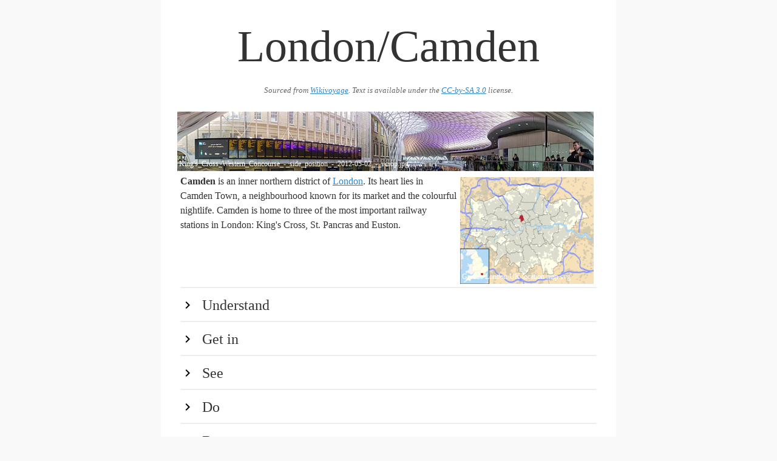

--- FILE ---
content_type: text/html
request_url: https://guides.travel.sygic.com/production/en/London/Camden/
body_size: 44202
content:
<head>
			<meta charset="utf-8">
			<meta name="viewport" content="width=device-width, initial-scale=1">
			<title>London/Camden</title>
			<style>button,hr,input{overflow:visible}audio,canvas,progress,video{display:inline-block}progress,sub,sup{vertical-align:baseline}[type=checkbox],[type=radio],legend{box-sizing:border-box;padding:0}html{line-height:1.15;-ms-text-size-adjust:100%;-webkit-text-size-adjust:100%}body{margin:0}article,aside,details,figcaption,figure,footer,header,main,menu,nav,section{display:block}h1{font-size:2em;margin:.67em 0}figure{margin:1em 40px}hr{box-sizing:content-box;height:0}code,kbd,pre,samp{font-family:monospace,monospace;font-size:1em}a{background-color:transparent;-webkit-text-decoration-skip:objects}abbr[title]{border-bottom:none;text-decoration:underline;text-decoration:underline dotted}b,strong{font-weight:bolder}dfn{font-style:italic}mark{background-color:#ff0;color:#000}small{font-size:80%}sub,sup{font-size:75%;line-height:0;position:relative}sub{bottom:-.25em}sup{top:-.5em}audio:not([controls]){display:none;height:0}img{border-style:none}svg:not(:root){overflow:hidden}button,input,optgroup,select,textarea{font-family:sans-serif;font-size:100%;line-height:1.15;margin:0}button,select{text-transform:none}[type=reset],[type=submit],button,html [type=button]{-webkit-appearance:button}[type=button]::-moz-focus-inner,[type=reset]::-moz-focus-inner,[type=submit]::-moz-focus-inner,button::-moz-focus-inner{border-style:none;padding:0}[type=button]:-moz-focusring,[type=reset]:-moz-focusring,[type=submit]:-moz-focusring,button:-moz-focusring{outline:ButtonText dotted 1px}fieldset{padding:.35em .75em .625em}legend{color:inherit;display:table;max-width:100%;white-space:normal}textarea{overflow:auto}[type=number]::-webkit-inner-spin-button,[type=number]::-webkit-outer-spin-button{height:auto}[type=search]{-webkit-appearance:textfield;outline-offset:-2px}[type=search]::-webkit-search-cancel-button,[type=search]::-webkit-search-decoration{-webkit-appearance:none}::-webkit-file-upload-button{-webkit-appearance:button;font:inherit}summary{display:list-item}[hidden],template{display:none}</style>
			<style>*,:after,:before{box-sizing:inherit}html{box-sizing:border-box}body{color:#606c76;font-family:serif}code{background:#f4f5f6;border-radius:.4rem;font-size:86%;margin:0 .2rem;padding:.2rem .5rem;white-space:nowrap}hr{border:0;border-top:.1rem solid #f4f5f6;margin:3rem 0}a{color:#9b4dca;text-decoration:none}a:focus,a:hover{color:#606c76}ul{list-style:none;margin-top:0;padding-left:0}ul ul{font-size:90%;margin:1.5rem 0 1.5rem 3rem}ul{list-style:circle inside}li{margin-bottom:1rem}form,p,ul{margin-bottom:2.5rem}th{border-bottom:.1rem solid #e1e1e1;padding:1.2rem 1.5rem;text-align:left}th:first-child{padding-left:0}th:last-child{padding-right:0}b,strong{font-weight:700}p{margin-top:0}h1{font-size:4.6rem;line-height:1.2}h2{font-size:3.6rem;line-height:1.25}h3{font-size:2.8rem;line-height:1.3}h4{font-size:2.2rem;letter-spacing:-.08rem;line-height:1.35}h5{font-size:1.8rem;letter-spacing:-.05rem;line-height:1.5}h6{font-size:1.6rem;letter-spacing:0;line-height:1.4}img{max-width:100%};
	html {
		font-size: 1.1em;
	}

	body {
		background: #f9f9f9;
		max-width: 750px;
		margin: auto;
		line-height: 1.5;
		color: #333;
		font-family: serif;
	}

	p {
		margin-bottom: 1.3em;
	}

	h1, h2, h3, h4 {
		margin: 1.414em 0 0.5em;
		font-weight: inherit;
		line-height: 1.2;
	}

	h1 {
		margin-top: 0;
		margin-bottom: 20px;
		font-size: 4.6rem;
		text-align: center;
		color: #333;
		word-break: break-word;
	}

	.main:after {
		content: '';
		clear: both;
		display: block;
	}

	.main {
		padding: 32px;
		background: #fff;
	}

	h2 {
		cursor: pointer;
		clear: both;
		border-top: 2px solid #eeeeee;
		margin-bottom: 0;
		margin-top: 0;
		padding: 0.5em 0;
		font-size: 1.5em;
		color:#333;
	}

	h2:hover {
		background-color: #eee;
		color:#000;
	}

	h2:first-of-type {
		margin-top: 2rem;
	}

	h2:before {
		content: "";
		display: inline-block;
		background: url('[data-uri]') no-repeat;
		width: 1em;
		height: 1em;
		background-position: 0 4px;
		background-size: 100% 100%;
		margin-right: 0.5em;
	}

	h2.hidden:before {
		content: "";
		display: inline-block;
		background: url('[data-uri]') no-repeat;
		width: 1em;
		height: 1em;
		background-position: 0 4px;
		background-size: 100% 100%;
		margin-right: 0.5em;
	}

	h1 + img, h2 + img, h3 + img, h4 + img, h5 + img, h6 + img {
		margin-top: 0;
	}

	h3 {
		font-size: 1.3em;
	}

	h4 {
		font-size: 1.25em;
	}

	small, .font_small {
		font-size: 0.8em;
	}

	ul {
		list-style: circle;
		margin: 32px 0;
		padding: 0 0 0 32px;
	}

	ul.nested {
		padding: 0 0 0 64px;
	}

	.list {
		margin-bottom: 0;
	}

	div.nested-block {
		padding: 0 0 0 32px;
	}

	div.hidden {
		display: none;
	}

	div.section {
		padding-bottom: 32px;
	}

	a {
		color: #3086cc;
		text-decoration: underline;
	}

	a:hover {
		color: #266ba3 !important;
	}

	a:visited {
		color: #551A8B !important;
	}

	iframe {
		border: none;
		height: 300px;
		width: 100%;
	}

	.list-name {
		display: block;
		font-weight: bold;
	}

	.infobox {
		margin: 32px 0 32px 32px;
		float: right;
		clear: right;
		width: 50%;
		background: #ebf5ff;
		padding: 32px;
	}

	.infobox-title {
		font-weight: 700;
	}

	.region-item {
		display: flex;
	}

	.region-color {
		width: 2rem;
	}

	.region-text {
		flex: 1;
		padding-left: 5px;
	}

	.wikimedia-image-container {
		position: relative;
		float: right;
		margin: 5px;
		clear: right;
		text-align: center;
	}

	.wikimedia-image-container-inner {
		margin: 0 auto;
		display: inline-block;
		position: relative;
	}

	.page-banner .wikimedia-image-container {
		width: 100%;
	}

	.page-banner img {
		width: 100%;
	}

	.wikimedia-image-author {
		position: absolute;
		left: 3px;
		bottom: 3px;
		color: #fff;
		max-width: 100%;
		font-size: 12px;
	}

	.list-phone, .list-address {
		display: block;
	}

	.wikivoyage-attribution {
		font-size: 0.8rem;
		font-style: italic;
		text-align:center;
		color: #666;
		margin-bottom: 20px;
	}

	.wikivoyage-attribution a,  {
		color: #666;
	}

	@media (max-width: 600px) {
		.wikimedia-image-container {
			width: 100%;
		}

		h1 {
			font-size: 3rem;
		}

		.infobox {
			width: 100%;
		}
	}
</style>
			<script type="text/javascript">
				document.addEventListener("DOMContentLoaded", function() {
					var elements = document.getElementsByTagName('h2');
					for (var i = 0; i < elements.length; i++) {
						(function(i) {
							elements[i].onclick = function() {
								this.nextElementSibling.classList.toggle('hidden');
								this.classList.toggle('hidden');
							};
						})(i);
					}
				});
			</script>
		</head>
		
		<body>
			<div class="main">
				<h1>London/Camden</h1>
				<div class="wikivoyage-attribution">Sourced from <a href="https://wikivoyage.org/wiki/London/Camden">Wikivoyage</a>. Text is available under the <a href="//creativecommons.org/licenses/by-sa/3.0/">CC-by-SA 3.0</a> license.</div>
				<div class="page-banner"><div class="wikimedia-image-container" onclick="alert('Author: King's_Cross_Western_Concourse_-_side_position_-_2012-05-02_-_vcrop.jpg\n\n License:CC BY-SA 3.0')"><div class="wikimedia-image-container-inner">
<img src="img/79d830831974f980e742fafee2447ffd.jpeg"><span class="wikimedia-image-author">King's_Cross_Western_Concourse_-_side_position_-_2012-05-02_-_vcrop.jpg</span>
</div></div></div>
<div class="wikimedia-image-container" onclick="alert('Author: Greater London UK location map.svg\n\n License:CC BY-SA 3.0')"><div class="wikimedia-image-container-inner">
<img src="img/3a65267951e70372308424b6ef5085b5.png"><span class="wikimedia-image-author">Greater London UK location map.svg</span>
</div></div>
<b>Camden</b> is an inner northern district of <a href=".." data-wiki-internal>London</a>. Its heart lies in Camden Town, a neighbourhood known for its market and the colourful nightlife. Camden is home to three of the most important railway stations in London: King's Cross, St. Pancras and Euston.<br><h2>Understand</h2>
<div class="hidden section">
<div class="wikimedia-image-container" onclick="alert('Author: Misterzee\n\n License:CC BY 3.0')"><div class="wikimedia-image-container-inner">
<img src="img/37b827b05b3cfc64dd1dcc0bfaeae591.jpeg"><span class="wikimedia-image-author">Misterzee</span>
</div></div>
For half a century <b>Camden Town</b>, the centre of Camden, has been the hub of alternative culture in London, be it punk, goth, hippie or emo. The area is home to large markets selling an extremely wide range of products from glowing t-shirts to didgeridoos, mostly from independent stalls. With some of the capital's most varied cuisine, great live music and an <i>anything goes</i> attitude, Camden is one of the most vibrant and interesting of all London districts.<br>The area has its origins in the early 19th century as a suburban town on the road leading north from London. Later, it developed as a service centre around the railways, canals and other transportation. Virtually the whole of Camden was traditionally a working class, inner-city area with large estates of run-down public housing and some very seedy areas indeed. Inevitably though given its convenient inner London location, considerable gentrification has occurred across the district. Nevertheless, a friendly community atmosphere remains in the area which has bred such different people as singer Amy Winehouse and Labour politician Ed Miliband.<br><h3>Orientation</h3>
<br>
The district of Camden, as covered here, is larger than Camden Town and smaller than the London Borough of Camden. This is for the sake of usefulness: the former is a rather small historic area and the latter simply an administrative unit, but don't be surprised by seeing contradictory uses of the term "Camden". As the term is used here, the Camden district roughly corresponds with the northern half of the Metropolitan Borough of St. Pancras, which existed until 1965.<br>Three of the main London railway stations are located in the south of the district. They are all along Euston Road, which is a part of the ring road around inner London. King's Cross and St. Pancras International are just across the street from each other (they're served by a single tube station), and slightly further to the west is Euston. A number of important main roads also converge in or around Camden.<br>For the traveller, it may be useful to divide the district of Camden into four areas. In the centre is <b>Camden Town</b>, with Camden High Street and Chalk Farm Road as its main thoroughfare. The Northern Line underground runs through this area and it's where most locations of interest are to be found. To the southwest of Camden Town is <b>Euston</b>, with its eponymous railway station but little else apart from office blocks and council housing. To the southeast is an area known as <b>King's Cross</b>, which contains the King's Cross and St. Pancras International railway stations. The King's Cross area used to be known for prostitution, drugs and crime, but today most of the area is being redeveloped and has become a lot more up-market. Finally, northeast of Camden Town is <b>Kentish Town</b>, linked to the rest of Camden by Kentish Town Road which branches out from Camden High Street. This is an interesting area, in some ways Camden Town's smaller sibling, it's quieter than it's neighbour to the south but has many of the same characteristics.<br>
</div>
<h2>Get in</h2>
<div class="hidden section">
<br><h3>By tube</h3>
<div class="wikimedia-image-container" onclick="alert('Author: Sunil060902\n\n License:CC BY-SA 3.0')"><div class="wikimedia-image-container-inner">
<img src="img/0737d1592861a5f239553a6275a8c5de.jpeg"><span class="wikimedia-image-author">Sunil060902</span>
</div></div>
The district is served by the following tube stations in fare zones 1 and 2:<ul>
<li>
<a href="https://tfl.gov.uk/tube/stop/940GZZLUEUS/euston-underground-station" target="_blank"><b>Euston</b></a>  (Zone 1)</li>
<li>
<a href="https://tfl.gov.uk/tube/stop/940GZZLUKSX/kings-cross-st-pancras-underground-station" target="_blank"><b>King's Cross/St. Pancras</b></a>  (Zone 1)</li>
<li>
<a href="https://tfl.gov.uk/tube/stop/940GZZLUMTC/mornington-crescent-underground-station" target="_blank"><b>Mornington Crescent</b></a>  (Zone 2)</li>
<li>
<a href="https://tfl.gov.uk/tube/stop/940GZZLUCTN/camden-town-underground-station" target="_blank"><b>Camden Town</b></a>  (Zone 2)</li>
<li>
<a href="https://tfl.gov.uk/tube/stop/940GZZLUCFM/chalk-farm-underground-station" target="_blank"><b>Chalk Farm</b></a>  (Zone 2)</li>
<li>
<a href="https://tfl.gov.uk/tube/stop/940GZZLUKSH/kentish-town-underground-station" target="_blank"><b>Kentish Town</b></a>  (Zone 2)</li>
</ul>
<br>
Mornington Crescent and Camden Town stations are situated at either end of Camden High Street, whilst Chalk Farm is also near the Roundhouse and Camden Market.<br>The Northern, Piccadilly and Victoria lines are part of the "Night Tube," with trains running overnight on Fridays and Saturdays.<br><h3>By bus</h3>
Getting to Camden by bus is easy from almost anywhere in North or Inner London, with major bus stops near:<br>
<ul>
<li><a href="http://content.tfl.gov.uk/bus-route-maps/kings-cross-a4.pdf" target="_blank">King's Cross station</a></li>
<li><a href="http://content.tfl.gov.uk/bus-route-maps/euston-a4.pdf" target="_blank">Euston station</a></li>
<li>
<a href="http://content.tfl.gov.uk/bus-route-maps/camden-town-a4.pdf" target="_blank">Camden High Street</a> and <a href="http://content.tfl.gov.uk/bus-route-maps/chalk-farm-a4.pdf" target="_blank">Chalk Farm</a>
</li>
<li>Kentish Town</li>
</ul>
<br>
At night, routes N5 and N20 roughly follow the same route as the Northern line, and can be used as an alternative to the London Underground when the service is closed.<br><h3>By Overground</h3>
Camden is connected to the London Overground by two stations on the North London Line and one on the Watford DC Line. This is most useful if arriving in Camden from either East or West London, as most other options from those areas require going in to the centre and then back out to Camden.<ul>
<li>
<b>Camden Road</b> (North London Line)</li>
<li>
<b>Kentish Town West</b> (North London Line)</li>
<li>
<b>Euston</b> (Watford DC Line)</li>
</ul>
<br>
<h3>By rail</h3>
Major railway stations include:<br>
<ul>
<li>
<a class="marker" href="http://www.nationalrail.co.uk/stations_destinations/EUS.aspx">Euston</a> can be reached directly from destinations such as Birmingham, Manchester, Liverpool and Glasgow. Camden Town is within walking distance. There is a London Underground connection to Camden Town, using the Northern line (). Alternatively, use bus routes 168 or 253 from bus stop "A".</li>
<li>
<p class="list list-go"><a class="list-name" href="https://stpancras.com/" target="_blank">St. Pancras International</a></p> is a short bus or tube ride from Camden Town, which is two stops away on the Northern line (). Alternatively, use bus routes 46 or 214 from bus stop "T".</li>
</ul>
<ul class="nested">
<li>St. Pancras International is served by:</li>
<li>*trains from the East Midlands (Bedford, Leicester, Nottingham, Sheffield)</li>
<li>*trains from Kent (Canterbury, Ashford International, Margate)</li>
<li>*Thameslink trains from <a href="../../Gatwick_Airport" data-wiki-internal>Gatwick</a> and <a href="../../Luton_Airport" data-wiki-internal>Luton</a> Airports , Cambridge, Peterborough, South London and Brighton</li>
<li>*Eurostar services from Paris, Brussels, Amsterdam and destinations in Mainland Europe<ul></ul>
</li>
</ul>
<li>
<a class="marker" href="http://www.nationalrail.co.uk/stations_destinations/KGX.aspx">King’s Cross</a> is a short bus or tube ride form Camden Town, which is two stops away on the Northern line (). Alternatively, use bus routes 46 or 214 from bus stop "T".</li>
<ul class="nested">
<li>The station is served by trains from the North East (Leeds and Newcastle), Edinburgh, Peterborough, Norfolk, Cambridge and Hertfordshire.</li>
</ul>
<br>
There is also a station at  served by Thameslink trains from <a href="../../Luton_Airport" data-wiki-internal>Luton Airport</a> , destinations in Central London, South London and Hertfordshire.<br><h3>By bicycle</h3>
Getting to Camden Town by bike is easy.<br>
<ul>
<li>From the Southbank, Blackfriars or Bloomsbury, cyclists can follow the predominantly traffic-free . The route is signposted towards Camden Town and Kentish Town, with both destinations approximately 20 minutes' cycle from Bloomsbury.</li>
<li>From King's Cross, the  is a traffic-free cycle route to the Kentish Town and Camden Locks. The path is shared with pedestrians, so from King's Cross, it takes about 10 minutes to cycle to Camden Market.</li>
<li>From Maida Vale and Primrose Hill, the  runs traffic-free to the Camden and Kentish Town Locks. The path is shared with pedestrians, but from Primrose Hill, it only takes around 5 minutes to cycle to Camden Market.</li>
</ul>
<br>
Bicycle parking can be found on Parkway (opp. Caffè Nero) and Camden Road (outside the World's End pub).<br><h4>Cycle Hire</h4>
<b><a href="https://tfl.gov.uk/modes/cycling/santander-cycles/find-a-docking-station?intcmp=2321" target="_blank">Santander Cycles</a></b> can be used in the Camden Town area. You can dock your bike at several locations, including at:<br>
<ul>
<li>Camden Road station</li>
<li>Hawley Crescent (opp. Camden Market)</li>
<li>Greenland Road (opp. Camden Town station)</li>
<li>Harrington Square (opp. Mornington Crescent station)</li>
</ul>
<br>
There are no docking stations in Kentish Town, but other bike-sharing schemes extend across the whole district, including <b><a href="https://www.uber.com/gb/en/ride/uber-bike/" target="_blank">Jump</a></b> and <b><a href="https://www.li.me" target="_blank">Lime</a></b>.<br>
</div>
<h2>See</h2>
<div class="hidden section">
<ul>
<li>
<p class="list list-see"><a class="list-name" href="http://www.bl.uk" target="_blank">British Library</a></p>
<div class="list-phone">phone: +44 20 7412-7332</div>
<div class="list-address">address: 96 Euston Rd, NW1 2DB</div>The official book depository of the United Kingdom, holding a copy of every book ever printed here, and a wide variety of periodicals. No less than 150 million items catalogued and there is an unimaginable 625 km of shelving! Visitors may not use the library unless they have proof of identity, home address, and a genuine need to use a specific item, but there is a free "Treasures of the British Library" exhibition chronicling the history of the written and printed word and displaying some of the library's best known items, including two of the original manuscripts of the Magna Carta and Leonardo Da Vinci's notebook. Additionally there are temporary exhibitions on historical or literary subjects, which charge admission. Popular ones can be very crowded at weekends. In the central atrium stands the King's Library (the library of King George III) surrounded by a glass wall, so visitors can occasionally see librarians retrieving books for readers. Tours of the library building run M W F-Su and cost £6. Call to book. Large items of luggage are not permitted in the building and cannot be stored in the cloakroom.</li>
<li>
<p class="list list-see"><a class="list-name" href="http://www.wildlondon.org.uk/reserves/camley-street-natural-park" target="_blank">Camley Street Natural Park</a></p>
<div class="list-phone">phone: +44 20 7833-2311</div>
<div class="list-address">address: 12 Camley St, N1C 4PW</div>A 2-acre nature reserve amid the industrial wasteland just north of King's Cross Station. This lovely little park gives visitors interested in nature the opportunity to learn about the work of the London Wildlife Trust who administer this and 26 other reserves in London. This is the only one in the centre of the city.</li>
<li>
<p class="list list-see"><a class="list-name" href="http://www.canalmuseum.org.uk/" target="_blank">Canal Museum</a></p>
<div class="list-phone">phone: +44 20 7713-0836</div>
<div class="list-address">address: 12/13 New Wharf Rd, N1 9RT</div>Exhibits explaining the history of London's canals. Housed in a former ice warehouse on Regent's Canal.</li>
<li>
<p class="list list-see"><a class="list-name" href="http://www.jewishmuseum.org.uk/" target="_blank">Jewish Museum</a></p>
<div class="list-phone">phone: +44 20 7284-1997</div>
<div class="list-address">address: 129-131 Albert St, NW1 7NB</div>Recently renovated and with modern extension. Exhibitions on the long history of the Jewish community in London. Well laid out and interesting.</li>
</ul>
<div class="wikimedia-image-container" onclick="alert('Author: Mike Peel\n\n License:CC BY-SA 4.0')"><div class="wikimedia-image-container-inner">
<img src="img/3a7fc522c6091dfb8393dadc2623ffcb.jpeg"><span class="wikimedia-image-author">Mike Peel</span>
</div></div>
<ul>
<li><p class="list list-see"><span class="list-name">Regent's Canal</span>You can walk or cycle along the canal through east London all the way to the Thames (3 hr). The St. Pancras lock is directly north of St Pancras station. Regent's Canal was once a lifeline for trade and industry in London with narrowboats and barges ferrying goods to and from North London. The canal winds its way from the Grand Union Canal near Paddington in West London, past Regent's Park, Camden, Islington and Mile End to Limehouse, where it meets the Thames. From Camden Lock you can walk upstream along the canal to Regent's Park and on to London Zoo. It is a great way to approach the Zoo and a good way to avoid the traffic. Downstream of Camden is less pretty but still an interesting walk, taking you through the Islington Tunnel (one of the longest tunnels in the British canal system) and out in to East London. Whichever way you go along the path, watch out for cyclists!</p></li>
<li>
<p class="list list-see"><span class="list-name">St. Pancras Old Church and cemetery</span></p>
<div class="list-address">address: by Pancras Rd</div>Hidden away behind St. Pancras railway station is what is believed to be one of the oldest sites of Christian worship in England. There has been a church on the site since at least around the year 314. The current church is mostly a 19th-century structure, but it contains some traces of an older Norman structure. Surrounding the church is a cemetery, today transformed into a public park that contains a memorial to Mary Wollstonecraft who was originally buried there before her remains were moved to Bournemouth.</li>
<li><p class="list list-see"><span class="list-name">St. Pancras International railway station</span>Ornate Neo-Gothic architecture, used in the Harry Potter films.</p></li>
</ul>
<br>
</div>
<h2>Do</h2>
<div class="hidden section">
There are several nice <b>walks</b> along the canal, but the main focus of Camden are the shops, restaurants and nightlife.<br>
<ul>
<li>
<p class="list list-do"><a class="list-name" href="http://www.shaw-theatre.com" target="_blank">Shaw Theatre</a></p>
<div class="list-phone">phone: +44 20 7387-6864</div>
<div class="list-address">address: 100-110 Euston Rd, NW1 2AJ</div>Theatre named after George Bernard Shaw and famous for showing high quality, non-mainstream productions.</li>
</ul>
<br>
</div>
<h2>Buy</h2>
<div class="hidden section">
<br>
<div class="wikimedia-image-container" onclick="alert('Author: //www.flickr.com/photos/bgarciagil/\n\n License:CC BY-SA 2.0')"><div class="wikimedia-image-container-inner">
<img src="img/8b8ae5964093a166cd3eabe26a88212c.jpeg"><span class="wikimedia-image-author">//www.flickr.com/photos/bgarciagil/</span>
</div></div>
<br>
<h3>Camden Town markets</h3>
The markets in Camden Town are why most people come to Camden. Several markets are packed into the area between Camden Town and Chalk Farm tube stations, and in the weekend it can be difficult to distinguish one from another. With increased tourism, the markets have become more commercial and less unique than they once were. However it is still possible to find some great things to buy - clothes, art, books, records - simply by persisting through the most commercial bits and going on through to the more interesting parts deeper inside the markets.<br>
<ul>
<li><p class="list list-buy"><span class="list-name">The Lock Market</span>Many stores mainly focused around music and clothing. This is the market most people mean when they talk about the "Camden Market".</p></li>
<li><p class="list list-buy"><span class="list-name">The Stables Market</span>This is the largest of Camden's market areas, featuring hundreds of stalls selling everything from African art to beds to fetish clothing to antiques. This is probably the best place in London for interesting clothes, including vintage, goth, cyber and general club-wear. Cyberdog is an experience just to look at, and the extreme basement contains some distinctly adult items.  Burleska and Sai Sai are among a number of corest stockists.</p></li>
<li><p class="list list-buy"><span class="list-name">Camden Lock Village</span>The three-storey market that stood here burned down in 2008. It has reopened since, but the area just contains a number of small stalls. The owners are trying to get planning permission for re-development.</p></li>
<li><p class="list list-buy"><span class="list-name">Inverness Street Market</span>This is a small market selling a range of common goods such as fruit and vegetables, cheap clothes and other bits and bobs. The Inverness Street Market is the smallest market in Camden, but it's the original local market in Camden predating the others by decades.</p></li>
<li><p class="list list-buy"><span class="list-name">The Buck Street Market</span>This is the first market you see turning right out of the tube station and it has a big sign declaring it "The Camden Market". However, it only sells only the typical funny t-shirts, knock-off designer boots, keyrings, etc., that you can find in practically every city in the world.</p></li>
</ul>
<br>
<h3>Shops</h3>
In addition to the markets, there are a large number of interesting shops dotted all around the area.<br>Take a long slow wander down <b>Chalk Farm Road</b> (it will need to be slow, the sheer number of people makes walking quickly impossible!), checking out the amazing collection of boots and leather that dominate it. Of special note are:<ul>
<li><p class="list list-buy"><span class="list-name">Amsterdam of London</span>Probably the finest purveyor of curious things in London. They also sell weed and hash smoking paraphernalia.</p></li>
<li><p class="list list-buy"><a class="list-name" href="http://www.resurrectionmusic.com/" target="_blank">Resurrection Records</a>The home of alternative music in North London.</p></li>
</ul>
<br>
Other shops include:<ul>
<li>
<p class="list list-buy"><a class="list-name" href="https://www.britboot.co.uk/" target="_blank">Official Doc Martens Boot Co.</a></p>
<div class="list-phone">phone: +44 20 7485 8505</div>
<div class="list-address">address: Kentish Town Rd, NW1 8NH</div>Selling Doc Martens since the 1960s. The proprietor is always happy to talk and has some fun tales about the strange requests he has had from famous people.</li>
<li>
<p class="list list-buy"><a class="list-name" href="http://www.rokit.co.uk/" target="_blank">Rokit</a></p>
<div class="list-address">address: Camden High St</div>A proud upshoot that took its roots from Camden market and now has four high street stores across London.</li>
<li>
<p class="list list-buy"><a class="list-name" href="https://www.harrypotterplatform934.com/" target="_blank">Platform 9 ¾ (Harry Potter)</a></p>
<div class="list-address">address: King's Cross station, N1 9AP</div>One-stop emporium for all your wizarding needs, this is the official souvenir shop of the <i><a href="../../Harry_Potter_tourism" data-wiki-internal>Harry Potter</a></i> franchise in London. Adjacent is the eponymous platform, where you can have your picture taken pushing a luggage trolley through a solid wall. It's probably the only other Harry Potter themed store in London outside of the WB Studio Tour in <a href="../../Watford" data-wiki-internal>Watford</a>.</li>
<li>
<p class="list list-buy"><a class="list-name" href="http://www.escapade.co.uk/about-us.asp" target="_blank">Escapade</a></p>
<div class="list-address">address: 45-46 Chalk Farm Road, London, NW1 8AJ.</div>Fancy dress store, selling a selection of mid range costumes, masks, face-paints, and related accessories.</li>
</ul>
<br>
</div>
<h2>Eat</h2>
<div class="hidden section">
Camden has some of the most varied cuisine in all of London. A key part of Camden's food scene are the many stalls offering quick and tasty food from every country possible. Quality varies, but generally it is good and cheap. Stalls tend to be in and around the Lock and Stables markets, but they appear everywhere. A perennial favourite has been the donut and cake stall located next to the bridge, as have the many Chinese and Thai stalls nearby. Camden also contains a large number of more formal restaurants, many of which are relatively inexpensive and open after the stalls have closed.<br>
<ul>
<li>
<p class="list list-eat"><a class="list-name" href="http://www.belgo-restaurants.com" target="_blank">Belgo</a></p>
<div class="list-phone">phone: +44 20 7267-0718</div>
<div class="list-address">address: 72 Chalk Farm Rd, NW1 8AN</div>Tasty <i>moules frites</i> without taking the Eurostar, with deluxe décor. The beer menu is intense, and one can catch a good bargain with their "Full Moon Specials".</li>
<li>
<p class="list list-eat"><span class="list-name">Chop Chop Noodle Bar</span></p>
<div class="list-address">address: Euston Rd</div>Selection of the usual Chinese/oriental dishes to either eat in (even if you have only got half an hour you can be in and out with time to spare) or takeaway (they give you a plastic fork with your takeaway without even being asked). Very filling with big portions. Quality is not great but you can not argue with the prices. Licensed and drinks are certainly no worse than what you would pay in any London pub.</li>
<li>
<p class="list list-eat"><a class="list-name" href="http://www.marineices.co.uk/" target="_blank">Marine Ices</a></p>
<div class="list-phone">phone: +44 20 7482-9003</div>
<div class="list-address">address: Old Dairy Mews, 61 Chalk Farm Road</div>A lovely family-run Italian cafe and gelato parlour with attentive staff! Perfect for families of Roundhouse-gig goers and people wanting a great ice cream or lunch/dinner. Whilst not at its original location, the business dates back to the 1930s.</li>
<li>
<p class="list list-eat"><a class="list-name" href="http://www.littlebay.co.uk" target="_blank">Little Bay Kilburn</a></p>
<div class="list-phone">phone: +44 20 7372-4699</div>
<div class="list-address">address: 228 Belsize Road</div>A great modern European restaurant in the West Hampstead/Kilburn area serving high quality food at great value for money prices. They have a party offer for groups of 12 or more.</li>
<li>
<p class="list list-eat"><a class="list-name" href="http://www.shaka-zulu.com/" target="_blank">Shaka Zulu</a></p>
<div class="list-phone">phone: +44 20 3376 9911</div>
<div class="list-address">address: Camden Market, Chalk Farm Rd</div>South African restaurant. Decor includes 20 foot tall warrior statues and carved wooden murals on the walls and ceiling.</li>
<li>
<p class="list list-eat"><a class="list-name" href="http://www.stpancras.com/" target="_blank">St. Pancras International Station</a></p>
<div class="list-address">address: Pancras Rd</div>A selection of cafes at the station. Convenient for a quick bite.</li>
</ul>
<br>
</div>
<h2>Drink</h2>
<div class="hidden section">
Camden has a great nightlife, with lots of cool bars, pubs, clubs and restaurants.<br><h3>Pubs, bars and cafes</h3>
<ul>
<li>
<p class="list list-drink"><a class="list-name" href="http://thedevnw1.co.uk/" target="_blank">Devonshire Arms</a></p>
<div class="list-address">address: 33 Kentish Town Rd</div>The dress code is strictly alternative and the pub has got a late night license for Fridays and Saturdays. DJs every night and some gigs. The artwork on the walls was produced by Robin, the barman.</li>
<li>
<p class="list list-drink"><a class="list-name" href="http://thedublincastle.com/" target="_blank">The Dublin Castle</a></p>
<div class="list-address">address: 94 Parkway, NW1 7AN</div>A bit rowdy and often quite packed, this pub and music venue has played a pivotal role in British music. It is well known for producing the 1980s band Madness and helping a great many other groups along their path to glory. Worth a stop, just for the atmosphere.</li>
<li>
<p class="list list-drink"><a class="list-name" href="https://www.edinborocastlepub.co.uk/" target="_blank">The Edinboro Castle</a></p>
<div class="list-address">address: 57 Mornington Terrace, NW1 7RU</div>A more refined side of Camden, this pub is part of a chain in North London attempting to apply a little class. It has a fine selection of beer and cider, including a selection of Belgian beers both bottled and draught. The food is always good and the staff always friendly. There is a large, semi-covered outdoor seating area with heaters.</li>
<li>
<p class="list list-drink"><a class="list-name" href="http://www.thegoodmixer.com/" target="_blank">The Good Mixer</a></p>
<div class="list-phone">phone: +44 20 7916 7929</div>
<div class="list-address">address: 30 Inverness Street, NW1 7HJ</div>A nice pub where the likes of Blur and Pulp and a load of other Britpop bands from the 1990s used to drink. Prices are reasonable, there are two pool tables, and the general atmosphere is laid back and friendly.</li>
<li>
<p class="list list-drink"><a class="list-name" href="http://www.thehawleyarms.co.uk/" target="_blank">Hawley Arms</a></p>
<div class="list-phone">phone: +44 20 7428 5979</div>
<div class="list-address">address: 2 Castlehaven Rd</div>Tucked away in a side street close to the Stables Market, this two-story pub has a small garden and a roof terrace. There are sometimes concerts upstairs. A favorite of the late Amy Winehouse.</li>
<li>
<p class="list list-drink"><a class="list-name" href="http://thejazzcafelondon.com/" target="_blank">Jazz Café</a></p>
<div class="list-address">address: 5 Parkway, NW1 7PG</div>Food, drink, and music (jazz, soul, blues). Every Saturday the place turns into a great 1980s music club, with "I love the 80s".</li>
<li><p class="list list-drink"><span class="list-name">The Misty Moon</span>A fairly average pub.</p></li>
<li>
<p class="list list-drink"><a class="list-name" href="http://www.princearthur.co.uk/" target="_blank">The Prince Arthur</a></p>
<div class="list-address">address: 80-82 Eversholt Street, NW1 1BX</div>A nice pub away close to Euston station.</li>
<li><p class="list list-drink"><span class="list-name">The World's End</span>Local landmark and a good meeting point. It is large, with two separate bars and a lot of seating. Food is served at the weekend.</p></li>
</ul>
<br>
<h3>Clubs and music venues</h3>
<ul>
<li>
<p class="list list-drink"><a class="list-name" href="http://www.theblueskitchen.com/" target="_blank">The Blues Kitchen</a></p>
<div class="list-address">address: 111-113 Camden High St</div>
</li>
<li>
<p class="list list-drink"><a class="list-name" href="http://www.scala-london.co.uk/scala/" target="_blank">Scala</a></p>
<div class="list-phone">phone: +44 20 7833-2022</div>
<div class="list-address">address: 275 Pentonville Rd, King's Cross</div>Alternative music venue.</li>
<li>
<p class="list list-drink"><a class="list-name" href="http://www.egglondon.net" target="_blank">Egg</a></p>
<div class="list-address">address: 200 York Way, King's Cross</div>
</li>
<li><p class="list list-drink"><a class="list-name" href="http://www.electricballroom.co.uk" target="_blank">Electric Ballroom</a>The Ballroom hosts a number of different club nights. It is a big venue with two separate dance floors and four bars. Features a rock floor and an industrial/goth/rock/techno floor.</p></li>
<li><p class="list list-drink"><a class="list-name" href="http://www.theunderworldcamden.co.uk/" target="_blank">The Underworld</a>It is a great spot to go and catch alternative bands: goth, metal, electronica, rock, punk and many others are found here.  Friday night is also a regular club night, attracting large numbers from the young alternative crowd and more "studenty" than the Saturday.</p></li>
<li>
<p class="list list-drink"><a class="list-name" href="http://www.barflyclub.com/camden/whatson/WhatsOn.aspx" target="_blank">The Barfly</a></p>
<div class="list-address">address: 49 Chalk Farm Rd</div>One of the best gig venues in North London, the Barfly plays host to a wide range of music, concentrating on rock and pop.</li>
</ul>
<br>
</div>
<h2>Sleep</h2>
<div class="hidden section">
<br>
<h3>Budget</h3>
<ul>
<li>
<p class="list list-sleep"><a class="list-name" href="https://smarthostels.com/properties/camden-inn/" target="_blank">Camden Inn Hostel</a></p>
<div class="list-phone">phone: +44 20 7388 8900</div>
<div class="list-address">address: 55-57 Bayham St, NW1 0AA</div>Part of the Smart Backpackers chain of hostels, on the street next to Camden High Street.</li>
<li>
<p class="list list-sleep"><a class="list-name" href="http://www.st-christophers.co.uk/london-hostels/london/camden" target="_blank">St Christopher's Camden</a></p>
<div class="list-phone">phone: +44 20 7388-1012</div>
<div class="list-address">address: 50 Camden High St, NW1 0LT</div>On the corner of Camden High St and Plender St, which is home to a small morning market. Belushi's bar on the ground floor.</li>
<li>
<p class="list list-sleep"><a class="list-name" href="http://www.yha.org.uk/find-accommodation/london/hostels/london-st-pancras/index.aspx" target="_blank">YHA London St. Pancras</a></p>
<div class="list-phone">phone: +44 870 7706044</div>
<div class="list-address">address: 79-81 Euston Rd</div>
</li>
</ul>
<br>
<h3>Mid-range</h3>
<ul>
<li>
<p class="list list-sleep"><a class="list-name" href="http://www.camdenlockhotel.co.uk" target="_blank">Camden Lock Hotel</a></p>
<div class="list-phone">phone: +44 20 7267-3912</div>
<div class="list-address">address: 89 Chalk Farm Rd, NW1 8AR</div>Good value, family-owned and -run hotel five minutes walk from the main markets. It has no lift.</li>
<li>
<p class="list list-sleep"><a class="list-name" href="http://www.cornerhsehotel.com/" target="_blank">Corner House Hotel</a></p>
<div class="list-phone">phone: +44 20 7424-9509</div>
<div class="list-address">address: 201 Camden Rd, NW1 9AA</div>In a lovely old Victorian building about 10 minutes or an easy bus ride away from the main part of Camden town. Have single, double and family rooms available.</li>
<li>
<p class="list list-sleep"><a class="list-name" href="http://hicamdenlock.co.uk/" target="_blank">Holiday Inn Camden Lock</a></p>
<div class="list-address">address: 30 Jamestown Rd, NW1 7BY</div>A modern hotel with 130 rooms beside the canal at Camden Lock.</li>
<li>
<p class="list list-sleep"><a class="list-name" href="http://www.premiertravelinn.com/pti/hotelInformation.do?hotelId=24114" target="_blank">Premier Travel Inn King's Cross</a></p>
<div class="list-address">address: 26-30 York Way, N1 9AA</div>A modern, clean, reasonably priced hotel.</li>
</ul>
<br>
<h3>Splurge</h3>
<ul>
<li>
<p class="list list-sleep"><a class="list-name" href="http://www.pullmanhotels.com/gb/hotel-5309-pullman-london-st-pancras/index.shtml" target="_blank">Pullman London St. Pancras</a></p>
<div class="list-phone">phone: +44 20 7666-9000</div>
<div class="list-address">address: 100 - 110 Euston Road</div>It is equidistant from the St. Pancras and Euston railway stations. This former corporate Novotel was taken over and completely refurbished by Accor's upscale Pullman brand. It features rather spacious rooms and interesting views from upper floors, as well as modern decor and fitments and all the creature comforts expected from an upscale hotel.</li>
<li>
<p class="list list-sleep"><a class="list-name" href="http://www.marriott.co.uk/hotels/travel/lonpr-st-pancras" target="_blank">St. Pancras Renaissance Hotel</a></p>
<div class="list-phone">phone: +44-20-7841 3540</div>
<div class="list-address">address: Euston Road, NW1 2AR</div>This is the rebirth of the former Midland Hotel, inside the palatial listed Neo-Gothic building above St Pancras Station. Definitely outside the budget of many travellers, but for architectural aficionados this is one hotel that should be stayed in at least once in a lifetime.</li>
</ul>
<br>
</div>
<h2>Stay safe</h2>
<div class="hidden section">
<br>
Camden has long had strong associations with drugs, in particular cannabis and magic mushrooms. Even during daylight, you are likely to be offered weed or hashish. These dealers will usually accept no for an answer.  Remember that these drugs are still illegal, streetside dealers are not to be trusted and often just steal your money if you look interested. Also, there are many undercover police around to catch you.<br>Walking around Camden at night is generally fine, but gangs of youths can seem threatening, and best avoided if alone. At night walking on well lit streets, such as Camden High Street, is a good idea but take a taxi if you are feeling insecure.<br>Fake goods are found in abundance in Camden. Most of the time its fairly obvious (Bolex watches, etc.), but be careful when purchasing - refunds are not common. Fake DVDs are mostly terrible quality.<br>
</div>
<h2>Go next</h2>
<div class="hidden section">
<br>
Three very good parks are within walking distance of Camden:<ul>
<li>
<a href="../Mayfair-Marylebone" data-wiki-internal>Regent's Park</a> lies along Camden's western edge, a beautiful planned garden where you can get away from the fast pace of London life.</li>
<li>
<a href="../Hampstead" data-wiki-internal>Primrose Hill</a>, immediately to the north of Regent's Park, is easily within walking distance of Camden and has the best views over London.</li>
<li>
<a href="../Hampstead" data-wiki-internal>Hampstead Heath</a> is less than 3km away from the heart of Camden Town, or just a few tube stops away.</li>
</ul>
<br>
For shopping, <a href="../Bloomsbury" data-wiki-internal>Tottenham Court Road</a> with its famed electronics stores lies south out of Camden, close to Euston. At the other end of Tottenham Court Road is <a href="../Mayfair-Marylebone" data-wiki-internal>Oxford Street</a>.<br>Looking further afield, from St Pancras International you can catch the Eurostar for <a href="../../Paris" data-wiki-internal>Paris</a>, <a href="../../Lille" data-wiki-internal>Lille</a> or <a href="../../Bruxelles" data-wiki-internal>Bruxelles</a>.<br>
</div>
			</div>
		
	</body>